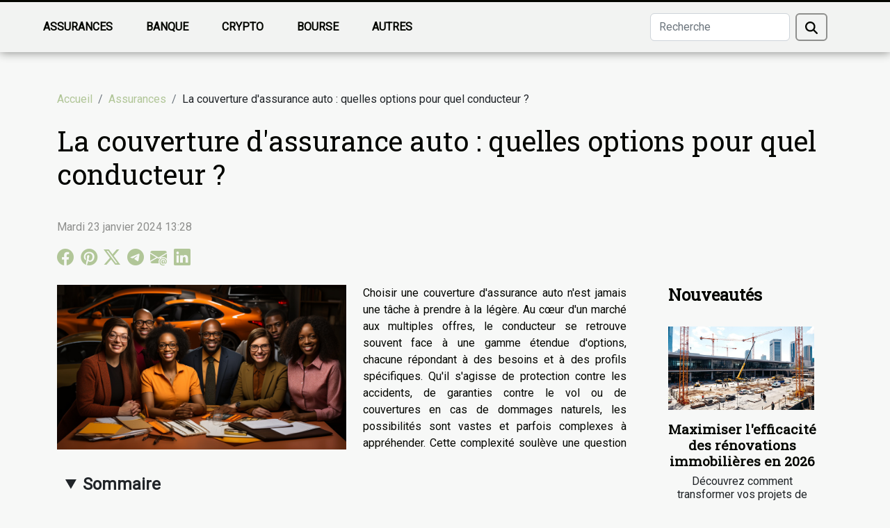

--- FILE ---
content_type: text/html; charset=UTF-8
request_url: https://www.firstnational-online.com/la-couverture-dassurance-auto-quelles-options-pour-quel-conducteur
body_size: 14535
content:
<!DOCTYPE html>
    <html lang="fr">
<head>
    <meta charset="utf-8">
    <title>La couverture d'assurance auto : quelles options pour quel conducteur ?  - www.firstnational-online.com</title>

<meta name="description" content="">

<meta name="robots" content="index,follow" />
<link rel="icon" type="image/png" href="/favicon.png" />


    <meta name="viewport" content="width=device-width, initial-scale=1">
    <link rel="stylesheet" href="/css/style2.css">
</head>
<body>
    <header>
    <div class="container-fluid fixed-top d-flex justify-content-center">
        <nav class="navbar navbar-expand-xl pt-3">
            <div class="container-fluid">
                <button class="navbar-toggler" type="button" data-bs-toggle="collapse" data-bs-target="#navbarSupportedContent" aria-controls="navbarSupportedContent" aria-expanded="false" aria-label="Toggle navigation">
                    <svg xmlns="http://www.w3.org/2000/svg" fill="currentColor" class="bi bi-list" viewBox="0 0 16 16">
                        <path fill-rule="evenodd" d="M2.5 12a.5.5 0 0 1 .5-.5h10a.5.5 0 0 1 0 1H3a.5.5 0 0 1-.5-.5m0-4a.5.5 0 0 1 .5-.5h10a.5.5 0 0 1 0 1H3a.5.5 0 0 1-.5-.5m0-4a.5.5 0 0 1 .5-.5h10a.5.5 0 0 1 0 1H3a.5.5 0 0 1-.5-.5"></path>
                    </svg>
                </button>
                <div class="collapse navbar-collapse" id="navbarSupportedContent">
                    <ul class="navbar-nav">
                                                    <li class="nav-item">
    <a href="/assurances" class="nav-link">Assurances</a>
    </li>
                                    <li class="nav-item">
    <a href="/banque" class="nav-link">Banque</a>
    </li>
                                    <li class="nav-item">
    <a href="/crypto" class="nav-link">Crypto</a>
    </li>
                                    <li class="nav-item">
    <a href="/bourse" class="nav-link">Bourse</a>
    </li>
                                    <li class="nav-item">
    <a href="/autres" class="nav-link">Autres</a>
    </li>
                            </ul>
                    <form class="d-flex" role="search" method="get" action="/search">
    <input type="search" class="form-control"  name="q" placeholder="Recherche" aria-label="Recherche"  pattern=".*\S.*" required>
    <button type="submit" class="btn">
        <svg xmlns="http://www.w3.org/2000/svg" width="18px" height="18px" fill="currentColor" viewBox="0 0 512 512">
                    <path d="M416 208c0 45.9-14.9 88.3-40 122.7L502.6 457.4c12.5 12.5 12.5 32.8 0 45.3s-32.8 12.5-45.3 0L330.7 376c-34.4 25.2-76.8 40-122.7 40C93.1 416 0 322.9 0 208S93.1 0 208 0S416 93.1 416 208zM208 352a144 144 0 1 0 0-288 144 144 0 1 0 0 288z"/>
                </svg>
    </button>
</form>
                </div>
            </div>
        </nav>
    </div>
</header>
<div class="container">
        <nav aria-label="breadcrumb"
             >
            <ol class="breadcrumb">
                <li class="breadcrumb-item"><a href="/">Accueil</a></li>
                                    <li class="breadcrumb-item  active ">
                        <a href="/assurances" title="Assurances">Assurances</a>                    </li>
                                <li class="breadcrumb-item">
                    La couverture d'assurance auto : quelles options pour quel conducteur ?                </li>
            </ol>
        </nav>
    </div>
<div class="container-fluid">
    <main class="container sidebar-default mt-2">
        <div class="row">

                            <h1>
                    La couverture d'assurance auto : quelles options pour quel conducteur ?                </h1>
            
            <fieldset><time datetime="2024-01-23 13:28:07">Mardi 23 janvier 2024 13:28</time>                <ul>
                    <li><a href="https://www.facebook.com/sharer.php?u=https://www.firstnational-online.com/la-couverture-dassurance-auto-quelles-options-pour-quel-conducteur" rel="nofollow" target="_blank"><i class="social-facebook"></i></a></li>
                    <li><a href="https://pinterest.com/pin/create/bookmarklet/?media=/images/la-couverture-dassurance-auto-quelles-options-pour-quel-conducteur.jpeg&amp;url=https://www.firstnational-online.com/la-couverture-dassurance-auto-quelles-options-pour-quel-conducteur&amp;is_video=0&amp;description=La couverture d&#039;assurance auto : quelles options pour quel conducteur ?" rel="nofollow" target="_blank"><i class="social-pinterest"></i></a></li>
                    <li><a href="https://twitter.com/share?url=https://www.firstnational-online.com/la-couverture-dassurance-auto-quelles-options-pour-quel-conducteur&amp;text=La couverture d&#039;assurance auto : quelles options pour quel conducteur ?" rel="nofollow" target="_blank"><i class="social-twitter"></i></a></li>
                    <li><a href="https://t.me/share/url?url=https://www.firstnational-online.com/la-couverture-dassurance-auto-quelles-options-pour-quel-conducteur&amp;text=La couverture d&#039;assurance auto : quelles options pour quel conducteur ?" rel="nofollow" target="_blank"><i class="social-telegram"></i></a></li>
                    <li><a href="mailto:?subject=La couverture d&#039;assurance auto : quelles options pour quel conducteur ?&amp;body=La couverture d&#039;assurance auto : quelles options pour quel conducteur ?: https://www.firstnational-online.com/la-couverture-dassurance-auto-quelles-options-pour-quel-conducteur&quot;" rel="nofollow" target="_blank"><i class="social-mail"></i></a></li>
                    <li><a href="https://www.linkedin.com/shareArticle?url=https://www.firstnational-online.com/la-couverture-dassurance-auto-quelles-options-pour-quel-conducteur&amp;title=La couverture d&#039;assurance auto : quelles options pour quel conducteur ?" rel="nofollow" target="_blank"><i class="social-linkedin"></i></a></li>
            </ul></fieldset>
            <div class="col-lg-9 order-1 order-lg-2 col-12 main">
                <img class="img-fluid" src="/images/la-couverture-dassurance-auto-quelles-options-pour-quel-conducteur.jpeg" alt="La couverture d&#039;assurance auto : quelles options pour quel conducteur ?">                                <article class="container main" ><details  open >
                    <summary>Sommaire</summary>
        
                                    <ol>
                                        <li>
                        <a href="javascript:;" onclick="document.querySelector('#anchor_0').scrollIntoView();">Comprendre les bases de l&#039;assurance auto</a>
                    </li>
                                                                                    <li>
                        <a href="javascript:;" onclick="document.querySelector('#anchor_1').scrollIntoView();">Identifier son profil de conducteur</a>
                    </li>
                                                                                    <li>
                        <a href="javascript:;" onclick="document.querySelector('#anchor_2').scrollIntoView();">Les garanties adaptées aux jeunes conducteurs</a>
                    </li>
                                                                                    <li>
                        <a href="javascript:;" onclick="document.querySelector('#anchor_3').scrollIntoView();">La pertinence des options pour les conducteurs expérimentés</a>
                    </li>
                                                                                    <li>
                        <a href="javascript:;" onclick="document.querySelector('#anchor_4').scrollIntoView();">Optimiser sa couverture en fonction de son véhicule</a>
                    </li>
                                                            </ol>
                        </details>

                    <div><p>
Choisir une couverture d'assurance auto n'est jamais une tâche à prendre à la légère. Au cœur d'un marché aux multiples offres, le conducteur se retrouve souvent face à une gamme étendue d'options, chacune répondant à des besoins et à des profils spécifiques. Qu'il s'agisse de protection contre les accidents, de garanties contre le vol ou de couvertures en cas de dommages naturels, les possibilités sont vastes et parfois complexes à appréhender. Cette complexité soulève une question centrale : comment sélectionner les options d'assurance les mieux adaptées à sa situation personnelle ? Ce billet de blog se propose de guider le lecteur à travers les méandres des couvertures d'assurance auto disponibles, afin de l'aider à faire un choix éclairé. L'objectif est de démystifier les différentes options et de présenter un aperçu clair des protections les plus judicieuses pour chaque type de conducteur. Plongeons ensemble dans l'univers de l'assurance auto et découvrons les clés pour une couverture personnalisée et efficace.
</p><h2 id="anchor_0">Comprendre les bases de l'assurance auto</h2>
<p>Choisir une assurance auto adaptée nécessite de connaître les fondamentaux de ce type de protection. La responsabilité civile est la couverture de base, représentant le minimum légal obligatoire pour tout conducteur. Elle couvre les dommages matériels ou corporels infligés à des tiers en cas d'accident. Au-delà de cette garantie fondamentale, des garanties optionnelles sont proposées, telles que la protection tous risques, qui offre une couverture complète pour votre véhicule, que vous soyez responsable ou non d'un sinistre. La garantie personnelle du conducteur est une autre option à considérer puisqu'elle protège ce dernier contre les préjudices subis lors d'un accident. Il est également pertinent de comprendre des termes techniques comme la franchise, qui est la somme restant à votre charge en cas de sinistre, ou le système de bonus-malus, qui récompense ou pénalise votre historique de conduite en ajustant le montant de la prime d'assurance. Pour obtenir des conseils personnalisés et détaillés sur les options disponibles et leur adéquation avec vos besoins spécifiques, l'expertise d'un conseiller en assurance est inestimable. Pour davantage d'informations, n'hésitez pas à <a href="https://www.gus-assurance.fr/">consulter cette page sur ce site</a>.</p><h2 id="anchor_1">Identifier son profil de conducteur</h2>
<p>Pour choisir une couverture d'assurance auto adaptée, il est primordial de bien comprendre son propre <strong>profil de conducteur</strong>. Cela implique une analyse approfondie de ses <strong>habitudes de conduite</strong>, comme la fréquence à laquelle on utilise son véhicule, que ce soit pour de courts trajets quotidiens ou pour des déplacements plus longs et moins fréquents. Un <strong>conducteur occasionnel</strong> n'aura pas les mêmes besoins qu'un <strong>conducteur régulier</strong>, et cela pourrait influencer les choix en matière de garanties et de franchises. De même, l'<strong>historique d'assurance</strong> est un élément déterminant, car il reflète le comportement passé au volant et les sinistres éventuels. Comprendre ces aspects de son profil est capital pour souscrire à une offre qui corresponde précisément à sa situation et à ses habitudes. Dans cette optique, un conseiller en prévention des risques pourra offrir des éclairages pertinents et aider à évaluer de manière exhaustive le profil de conducteur, afin de s'orienter vers la protection la mieux ajustée.</p><h2 id="anchor_2">Les garanties adaptées aux jeunes conducteurs</h2>
<p>
La catégorie des jeunes conducteurs représente souvent une préoccupation centrale pour les compagnies d'assurance en raison de leur manque d'expérience et du risque élevé d'accidents associé. Afin de répondre à leurs besoins spécifiques, des garanties jeune conducteur ont été mises en place. Ces protections prennent en compte la vulnérabilité de ce groupe sur les routes et proposent des solutions adaptées. Parmi les options disponibles, la protection contre le vol se révèle être une précaution judicieuse, car les véhicules des conducteurs moins expérimentés peuvent être des cibles attractives pour les voleurs. De surcroît, la prime d'assurance pour un jeune conducteur peut être significativement réduite si ce dernier opte pour un accompagnement à la conduite, dispositif qui permet d'acquérir de l'expérience de façon sécurisée sous la supervision d'un adulte. Un expert en produits d'assurance dédiés aux novices de la conduite saura orienter ces derniers vers les garanties les mieux adaptées, conjuguant couverture efficace et maîtrise des coûts.
</p><h2 id="anchor_3">La pertinence des options pour les conducteurs expérimentés</h2>
<p>Les conducteurs expérimentés se distinguent souvent par un historique de conduite exemplaire, ce qui leur permet de bénéficier de tarifs préférentiels. En effet, grâce à leur bonus d'assurance, lié à la réduction des coûts de leur prime annuelle, ces derniers ont accès à des formules plus avantageuses. Parmi les options de garantie particulièrement adaptées à cette catégorie de conducteurs, on note la protection du véhicule en cas de sinistre non responsable sans tiers identifié. Cette garantie bonus assure que la prime n'augmente pas après un accident pour lequel le conducteur n'est pas fautif.</p>

<p>Une autre option pertinente pour ces conducteurs aguerris est la garantie de la valeur à neuf. Celle-ci permet, dans les premières années suivant l'achat d'un véhicule neuf, de bénéficier d'une indemnisation basée sur le prix d'achat du véhicule, et non sur sa valeur dépréciée au moment du sinistre. Cela s'avère particulièrement bénéfique en cas de perte totale du véhicule. Un actuaire spécialisé en tarification d'assurance auto serait à même de fournir une analyse détaillée des avantages financiers que ces options garantissent aux conducteurs expérimentés, leur permettant ainsi de faire des choix éclairés en matière de couverture d'assurance. En faisant preuve de prudence et de responsabilité sur la route, ces conducteurs peuvent donc prétendre à une couverture optimisée, en adéquation avec leur profil de risque réduit.</p><h2 id="anchor_4">Optimiser sa couverture en fonction de son véhicule</h2>
<p>Le choix des garanties d'assurance automobile est étroitement lié au <strong>type de véhicule</strong> et à son <strong>âge</strong>. Pour un véhicule neuf, bénéficiant d'une technologie de pointe et d'une valeur marchande élevée, une <strong>couverture étendue</strong> est souvent recommandée. En effet, pour ces bijoux de la route, chaque réparation ou remplacement de pièce peut représenter un coût substantiel, sans compter l'impact de la dépréciation qui s'opère dès la sortie du concessionnaire. La dépréciation d'un véhicule neuf est rapide et significative durant les premières années; par conséquent, l'assurance tous risques ou une garantie dommage collision pourrait s'avérer bénéfique pour protéger l'investissement initial.</p>

<p>En revanche, pour une voiture d'occasion, les enjeux sont différents. La <strong>valeur résiduelle</strong> de ces véhicules est plus basse, ce qui pourrait rendre certaines garanties moins pertinentes. Par exemple, avec le temps, une assurance couvrant uniquement la responsabilité civile pourrait s'avérer suffisante, car la <strong>dépréciation</strong> du véhicule a déjà eu un impact majeur sur sa valeur. Il est impératif d'évaluer si le coût des primes d'assurance n'excède pas la valeur réelle du véhicule à un moment donné. Pour déterminer avec précision la couverture adéquate, l'intervention d'un <em>spécialiste en évaluation de véhicules</em> peut être extrêmement utile. Ce professionnel saura ajuster la protection d'assurance aux caractéristiques spécifiques du véhicule, assurant ainsi une optimisation des dépenses en matière d'assurance auto.</p><div></article>            </div>
            <aside class="col-lg-3 order-2 order-lg-2 col-12 aside-right">
                <div class="list-flat-img">
                    <h2>Nouveautés</h2>                            <section>

                    <figure><a href="/maximiser-lefficacite-des-renovations-immobilieres-en-2026" title="Maximiser l&#039;efficacité des rénovations immobilières en 2026"><img class="d-block w-100" src="/images/maximiser-lefficacite-des-renovations-immobilieres-en-2026.jpg" alt="Maximiser l&#039;efficacité des rénovations immobilières en 2026"></a></figure>                    
                    <div>
                        <h3><a href="/maximiser-lefficacite-des-renovations-immobilieres-en-2026" title="Maximiser l&#039;efficacité des rénovations immobilières en 2026">Maximiser l'efficacité des rénovations immobilières en 2026</a></h3>                        <div>
Découvrez comment transformer vos projets de rénovations immobilières en véritables réussites en...</div>                    </div>
                </section>
                            <section>

                    <figure><a href="/comment-les-pme-peuvent-elles-prosperer-grace-a-limpact-social-positif" title="Comment les PME peuvent-elles prospérer grâce à l&#039;impact social positif ?"><img class="d-block w-100" src="/images/comment-les-pme-peuvent-elles-prosperer-grace-a-limpact-social-positif.jpg" alt="Comment les PME peuvent-elles prospérer grâce à l&#039;impact social positif ?"></a></figure>                    
                    <div>
                        <h3><a href="/comment-les-pme-peuvent-elles-prosperer-grace-a-limpact-social-positif" title="Comment les PME peuvent-elles prospérer grâce à l&#039;impact social positif ?">Comment les PME peuvent-elles prospérer grâce à l'impact social positif ?</a></h3>                        <div>  
Dans un monde où les enjeux sociaux prennent une place prépondérante, il devient crucial pour...</div>                    </div>
                </section>
                            <section>

                    <figure><a href="/strategies-innovantes-pour-financer-votre-entreprise-en-croissance" title="Stratégies innovantes pour financer votre entreprise en croissance"><img class="d-block w-100" src="/images/strategies-innovantes-pour-financer-votre-entreprise-en-croissance.jpg" alt="Stratégies innovantes pour financer votre entreprise en croissance"></a></figure>                    
                    <div>
                        <h3><a href="/strategies-innovantes-pour-financer-votre-entreprise-en-croissance" title="Stratégies innovantes pour financer votre entreprise en croissance">Stratégies innovantes pour financer votre entreprise en croissance</a></h3>                        <div>
Trouver des solutions de financement adaptées à une entreprise en pleine expansion représente un...</div>                    </div>
                </section>
                            <section>

                    <figure><a href="/comment-une-fiduciaire-optimise-t-elle-la-gestion-fiscale" title="Comment une fiduciaire optimise-t-elle la gestion fiscale ?"><img class="d-block w-100" src="/images/comment-une-fiduciaire-optimise-t-elle-la-gestion-fiscale.jpg" alt="Comment une fiduciaire optimise-t-elle la gestion fiscale ?"></a></figure>                    
                    <div>
                        <h3><a href="/comment-une-fiduciaire-optimise-t-elle-la-gestion-fiscale" title="Comment une fiduciaire optimise-t-elle la gestion fiscale ?">Comment une fiduciaire optimise-t-elle la gestion fiscale ?</a></h3>                        <div>
La gestion fiscale représente un enjeu primordial pour toute entreprise souhaitant optimiser ses...</div>                    </div>
                </section>
                                    </div>
            </aside>
        </div>
        <div class="container pages-list-default">
        <h2>Articles similaires</h2>                    <section>
                <div class="row">
                    <div class="col-sm-3">
                        <a href="/les-alternatives-innovantes-a-la-garantie-de-loyer-suisse-pour-les-locataires" title="Les alternatives innovantes à la garantie de loyer Suisse pour les locataires"><img class="float-start img-fluid" src="/images/les-alternatives-innovantes-a-la-garantie-de-loyer-suisse-pour-les-locataires.jpg" alt="Les alternatives innovantes à la garantie de loyer Suisse pour les locataires"></a>                    </div>
                    <div class="col-sm-9 "> 
                        <h3><a href="/les-alternatives-innovantes-a-la-garantie-de-loyer-suisse-pour-les-locataires" title="Les alternatives innovantes à la garantie de loyer Suisse pour les locataires">Les alternatives innovantes à la garantie de loyer Suisse pour les locataires</a></h3>                        <time datetime="2025-10-13 02:18:07">Lundi 13 octobre 2025 02:18</time>                        <div>Dans le contexte immobilier helvétique, la "garantie de loyer Suisse" représente souvent un obstacle financier non négligeable pour les nouveaux locataires. Beaucoup cherchent aujourd’hui à contourner ce verrou pour faciliter leur accès à un logement. Découvrez dans les paragraphes suivants des pistes novatrices, conçues pour alléger cette contrainte tout en protégeant les intérêts des bailleurs et des locataires. Explorez ces alternatives innovantes qui transforment la dynamique du marché locatif suisse.Comprendre la garantie de loyer en Suisse
En Suisse, la garantie de loyer correspond à une somme versée par le locataire avant d’emménager, généralement équivalente à un à trois mois de loyer, et placée sur un compte bancaire bloqué à son nom. Cette pratique vise à protéger le bailleur...<!--    <time datetime="2025-10-13 02:18:07">Lundi 13 octobre 2025 02:18</time> --></div>                                            </div>
                </div>

            </section>
                    <section>
                <div class="row">
                    <div class="col-sm-3">
                        <a href="/assurance-pour-gadgets-electroniques-est-ce-vraiment-indispensable-dans-notre-ere-technologique" title="Assurance pour gadgets électroniques est-ce vraiment indispensable dans notre ère technologique"><img class="float-start img-fluid" src="/images/assurance-pour-gadgets-electroniques-est-ce-vraiment-indispensable-dans-notre-ere-technologique.jpeg" alt="Assurance pour gadgets électroniques est-ce vraiment indispensable dans notre ère technologique"></a>                    </div>
                    <div class="col-sm-9 "> 
                        <h3><a href="/assurance-pour-gadgets-electroniques-est-ce-vraiment-indispensable-dans-notre-ere-technologique" title="Assurance pour gadgets électroniques est-ce vraiment indispensable dans notre ère technologique">Assurance pour gadgets électroniques est-ce vraiment indispensable dans notre ère technologique</a></h3>                        <time datetime="2025-05-06 08:12:38">Mardi 6 mai 2025 08:12</time>                        <div>
Dans un monde où la technologie occupe une place prépondérante dans notre quotidien, la question de la protection de nos gadgets électroniques devient de plus en plus pertinente. Face à la dépendance croissante aux appareils mobiles, ordinateurs portables et autres objets connectés, se prémunir contre les aléas du quotidien peut sembler judicieux. Cet article propose une exploration approfondie de l'utilité de souscrire une assurance pour nos compagnons électroniques, en évaluant leur nécessité et en déterminant dans quelle mesure ils peuvent être un investissement sage dans notre ère technologique.
L'essor de la technologie et la vulnérabilité des appareils
L'avènement du numérique a profondément transformé notre quotidien, plaçant les gadgets électroniques au cœur de nos activités....<!--    <time datetime="2025-05-06 08:12:38">Mardi 6 mai 2025 08:12</time> --></div>                                            </div>
                </div>

            </section>
                    <section>
                <div class="row">
                    <div class="col-sm-3">
                        <a href="/assurance-vie-ou-compte-epargne-pour-la-retraite-analyse-detaillee-pour-un-choix-eclaire" title="Assurance vie ou compte épargne pour la retraite analyse détaillée pour un choix éclairé"><img class="float-start img-fluid" src="/images/assurance-vie-ou-compte-epargne-pour-la-retraite-analyse-detaillee-pour-un-choix-eclaire.jpeg" alt="Assurance vie ou compte épargne pour la retraite analyse détaillée pour un choix éclairé"></a>                    </div>
                    <div class="col-sm-9 "> 
                        <h3><a href="/assurance-vie-ou-compte-epargne-pour-la-retraite-analyse-detaillee-pour-un-choix-eclaire" title="Assurance vie ou compte épargne pour la retraite analyse détaillée pour un choix éclairé">Assurance vie ou compte épargne pour la retraite analyse détaillée pour un choix éclairé</a></h3>                        <time datetime="2025-05-02 23:16:35">Vendredi 2 mai 2025 23:16</time>                        <div>
La planification de la retraite est un volet primordial de la gestion financière personnelle. Face à l'incertitude des pensions publiques et la nécessité de prévoir des ressources adéquates pour les beaux jours du troisième âge, le choix entre une assurance vie et un compte épargne devient un sujet de réflexion incontournable. Cet article offre une analyse détaillée des deux options pour permettre un choix éclairé, en tenant compte des besoins individuels et des objectifs à long terme.
Avantages et inconvénients de l'assurance vie
Choisir entre une assurance vie et un compte épargne pour préparer sa retraite nécessite de comprendre les bénéfices et les limites associés à chaque option. En tant que produit de placement, l'assurance vie présente plusieurs avantages, notamment sur le plan...<!--    <time datetime="2025-05-02 23:16:35">Vendredi 2 mai 2025 23:16</time> --></div>                                            </div>
                </div>

            </section>
                    <section>
                <div class="row">
                    <div class="col-sm-3">
                        <a href="/garantie-accidents-de-la-vie-personnelle-ce-quelle-couvre-et-pourquoi-souscrire" title="Garantie accidents de la vie personnelle ce qu&#039;elle couvre et pourquoi souscrire"><img class="float-start img-fluid" src="/images/garantie-accidents-de-la-vie-personnelle-ce-quelle-couvre-et-pourquoi-souscrire.jpeg" alt="Garantie accidents de la vie personnelle ce qu&#039;elle couvre et pourquoi souscrire"></a>                    </div>
                    <div class="col-sm-9 "> 
                        <h3><a href="/garantie-accidents-de-la-vie-personnelle-ce-quelle-couvre-et-pourquoi-souscrire" title="Garantie accidents de la vie personnelle ce qu&#039;elle couvre et pourquoi souscrire">Garantie accidents de la vie personnelle ce qu'elle couvre et pourquoi souscrire</a></h3>                        <time datetime="2025-04-28 13:43:03">Lundi 28 avril 2025 13:43</time>                        <div>
La vie quotidienne est semée d'imprévus et d'accidents qui peuvent survenir à tout moment. Pour se prémunir contre les aléas de la vie et les conséquences souvent onéreuses qui peuvent en découler, la souscription à une garantie accidents de la vie personnelle (GAV) apparaît comme une protection pertinente. Cet article vise à éclairer sur les diverses couvertures offertes par cette garantie et à expliciter les raisons pour lesquelles il est judicieux de s'y intéresser de plus près. Laissez-vous guider à travers les méandres de la GAV pour comprendre son intérêt et envisager sereinement les éventualités de la vie.
Qu'est-ce que la garantie accidents de la vie personnelle ?
La garantie accidents de la vie personnelle, communément désignée par l'acronyme GAV, offre une protection...<!--    <time datetime="2025-04-28 13:43:03">Lundi 28 avril 2025 13:43</time> --></div>                                            </div>
                </div>

            </section>
                    <section>
                <div class="row">
                    <div class="col-sm-3">
                        <a href="/guide-complet-sur-les-assurances-pour-audits-energetiques-et-responsabilites-associees" title="Guide complet sur les assurances pour audits énergétiques et responsabilités associées"><img class="float-start img-fluid" src="/images/guide-complet-sur-les-assurances-pour-audits-energetiques-et-responsabilites-associees.jpg" alt="Guide complet sur les assurances pour audits énergétiques et responsabilités associées"></a>                    </div>
                    <div class="col-sm-9 "> 
                        <h3><a href="/guide-complet-sur-les-assurances-pour-audits-energetiques-et-responsabilites-associees" title="Guide complet sur les assurances pour audits énergétiques et responsabilités associées">Guide complet sur les assurances pour audits énergétiques et responsabilités associées</a></h3>                        <time datetime="2025-04-12 01:14:07">Samedi 12 avril 2025 01:14</time>                        <div>
La maîtrise de l'énergie est devenue une préoccupation centrale dans un monde en quête de durabilité. L'audit énergétique représente un levier stratégique pour optimiser la consommation d'énergie des bâtiments, mais il s'accompagne de responsabilités et de risques spécifiques. Ce guide complet vise à éclairer sur les assurances nécessaires pour couvrir les professionnels lors de ces audits énergétiques. Plongez dans l'univers des garanties indispensables et des implications légales, afin de sécuriser chaque étape de votre démarche énergétique.
Compréhension des audits énergétiques
Un audit énergétique consiste en une évaluation approfondie des performances énergétiques d'un bâtiment. L'objectif est de réaliser un diagnostic énergétique précis qui permet d'identifier les moyens...<!--    <time datetime="2025-04-12 01:14:07">Samedi 12 avril 2025 01:14</time> --></div>                                            </div>
                </div>

            </section>
                    <section>
                <div class="row">
                    <div class="col-sm-3">
                        <a href="/comment-choisir-lassurance-adaptee-aux-risques-des-esn-et-ssii" title="Comment choisir l&#039;assurance adaptée aux risques des ESN et SSII"><img class="float-start img-fluid" src="/images/comment-choisir-lassurance-adaptee-aux-risques-des-esn-et-ssii.jpg" alt="Comment choisir l&#039;assurance adaptée aux risques des ESN et SSII"></a>                    </div>
                    <div class="col-sm-9 "> 
                        <h3><a href="/comment-choisir-lassurance-adaptee-aux-risques-des-esn-et-ssii" title="Comment choisir l&#039;assurance adaptée aux risques des ESN et SSII">Comment choisir l'assurance adaptée aux risques des ESN et SSII</a></h3>                        <time datetime="2025-04-02 01:28:03">Mercredi 2 avril 2025 01:28</time>                        <div>
Dans un monde professionnel où les risques sont omniprésents, les entreprises de services du numérique (ESN) et les sociétés de services en ingénierie informatique (SSII) font face à des enjeux spécifiques. Identifier l'assurance la mieux adaptée à ces risques peut s'avérer complexe. Cet exposé vise à guider les dirigeants et les responsables de ces structures dans leur quête d’une couverture assurantielle pertinente, afin de protéger au mieux leur patrimoine et leurs activités.
Comprendre les risques spécifiques des ESN et SSII
Identifier précisément les risques propres aux Entreprises de Services du Numérique (ESN) et aux Sociétés de Services en Ingénierie Informatique (SSII) est primordial pour sélectionner une couverture assurantielle adaptée. L'enjeu de la responsabilité civile...<!--    <time datetime="2025-04-02 01:28:03">Mercredi 2 avril 2025 01:28</time> --></div>                                            </div>
                </div>

            </section>
                    <section>
                <div class="row">
                    <div class="col-sm-3">
                        <a href="/garantie-des-accidents-de-la-vie-privee-quels-couvertures-choisir-pour-une-protection-optimale" title="Garantie des accidents de la vie privée quels couvertures choisir pour une protection optimale"><img class="float-start img-fluid" src="/images/garantie-des-accidents-de-la-vie-privee-quels-couvertures-choisir-pour-une-protection-optimale.jpeg" alt="Garantie des accidents de la vie privée quels couvertures choisir pour une protection optimale"></a>                    </div>
                    <div class="col-sm-9 "> 
                        <h3><a href="/garantie-des-accidents-de-la-vie-privee-quels-couvertures-choisir-pour-une-protection-optimale" title="Garantie des accidents de la vie privée quels couvertures choisir pour une protection optimale">Garantie des accidents de la vie privée quels couvertures choisir pour une protection optimale</a></h3>                        <time datetime="2025-03-31 09:37:50">Lundi 31 mars 2025 09:37</time>                        <div>
La vie quotidienne est jalonnée d'imprévus, et les accidents personnels peuvent survenir à tout moment. La souscription à une garantie des accidents de la vie privée s'impose comme une solution prudente pour prémunir efficacement contre les conséquences financières de ces aléas. Découvrons ensemble comment choisir les couvertures adéquates pour une protection optimale, en évitant les pièges et en mettant l'accent sur les garanties les plus pertinentes.
Comprendre la garantie des accidents de la vie privée
La garantie des accidents de la vie privée offre une protection financière contre les aléas du quotidien qui ne sont pas forcément couverts par d'autres assurances. Elle prend en charge les conséquences d'événements imprévus tels que les accidents domestiques, qui peuvent survenir lors...<!--    <time datetime="2025-03-31 09:37:50">Lundi 31 mars 2025 09:37</time> --></div>                                            </div>
                </div>

            </section>
                    <section>
                <div class="row">
                    <div class="col-sm-3">
                        <a href="/strategies-pour-optimiser-la-gestion-de-biens-en-copropriete" title="Stratégies pour optimiser la gestion de biens en copropriété"><img class="float-start img-fluid" src="/images/strategies-pour-optimiser-la-gestion-de-biens-en-copropriete.jpeg" alt="Stratégies pour optimiser la gestion de biens en copropriété"></a>                    </div>
                    <div class="col-sm-9 "> 
                        <h3><a href="/strategies-pour-optimiser-la-gestion-de-biens-en-copropriete" title="Stratégies pour optimiser la gestion de biens en copropriété">Stratégies pour optimiser la gestion de biens en copropriété</a></h3>                        <time datetime="2025-02-28 11:59:07">Vendredi 28 février 2025 11:59</time>                        <div>
La gestion efficace des biens en copropriété représente un défi majeur pour les nombreux copropriétaires et administrateurs. Entre la nécessité d'entretenir les espaces communs, de gérer les finances et de veiller à la satisfaction des résidents, les stratégies d'optimisation sont devenues un pivot central pour réussir à préserver la valeur du patrimoine immobilier. Ce billet de blog propose de découvrir des méthodes éprouvées pour améliorer la gestion de votre copropriété, maximiser les ressources et favoriser un environnement harmonieux pour tous.
Établir un cadre réglementaire clair
La réussite d'une gestion transparente de biens en copropriété repose en grande partie sur l'établissement d'un cadre réglementaire bien défini. Il est primordial que chaque copropriétaire ait...<!--    <time datetime="2025-02-28 11:59:07">Vendredi 28 février 2025 11:59</time> --></div>                                            </div>
                </div>

            </section>
                    <section>
                <div class="row">
                    <div class="col-sm-3">
                        <a href="/strategies-de-negociation-pour-lachat-de-biens-immobiliers" title="Stratégies de négociation pour l&#039;achat de biens immobiliers"><img class="float-start img-fluid" src="/images/strategies-de-negociation-pour-lachat-de-biens-immobiliers.jpeg" alt="Stratégies de négociation pour l&#039;achat de biens immobiliers"></a>                    </div>
                    <div class="col-sm-9 "> 
                        <h3><a href="/strategies-de-negociation-pour-lachat-de-biens-immobiliers" title="Stratégies de négociation pour l&#039;achat de biens immobiliers">Stratégies de négociation pour l'achat de biens immobiliers</a></h3>                        <time datetime="2025-02-28 03:12:35">Vendredi 28 février 2025 03:12</time>                        <div>
La négociation immobilière est un art délicat, mêlant finesse psychologique et connaissance aiguë du marché. À l'heure où l'investissement immobilier devient une préoccupation centrale pour beaucoup, maîtriser les stratégies de négociation s'avère être un atout majeur. Ce billet de blog propose de plonger au cœur des techniques permettant d'optimiser l'achat de biens immobiliers, une compétence inestimable pour tout acquéreur avisé désireux de réaliser la meilleure transaction possible.
Comprendre le marché immobilier
Une compréhension aiguë du marché immobilier est une étape indispensable avant d'entamer toute négociation pour l'achat d'un bien. Il est fondamental de se pencher sur une analyse du marché qui englobera les tendances immobilières, le prix du marché, ainsi que la dynamique...<!--    <time datetime="2025-02-28 03:12:35">Vendredi 28 février 2025 03:12</time> --></div>                                            </div>
                </div>

            </section>
                    <section>
                <div class="row">
                    <div class="col-sm-3">
                        <a href="/comment-choisir-une-garantie-de-loyer-flexible-et-sans-depot" title="Comment choisir une garantie de loyer flexible et sans dépôt"><img class="float-start img-fluid" src="/images/comment-choisir-une-garantie-de-loyer-flexible-et-sans-depot.jpg" alt="Comment choisir une garantie de loyer flexible et sans dépôt"></a>                    </div>
                    <div class="col-sm-9 "> 
                        <h3><a href="/comment-choisir-une-garantie-de-loyer-flexible-et-sans-depot" title="Comment choisir une garantie de loyer flexible et sans dépôt">Comment choisir une garantie de loyer flexible et sans dépôt</a></h3>                        <time datetime="2025-02-19 01:02:03">Mercredi 19 février 2025 01:02</time>                        <div>
La recherche d'une habitation s'accompagne souvent de la préoccupation de s'acquitter des garanties de loyer demandées par les propriétaires. Trouver une solution de garantie de loyer flexible et sans dépôt peut relever du parcours du combattant dans un marché immobilier toujours plus exigeant. Cet écrit explore les options permettant de naviguer cette étape avec aisance, en soulignant les bénéfices d'une couverture sans les contraintes financières initiales d'un dépôt traditionnel. Laissez-vous guider pour faire un choix éclairé qui allège votre entrée dans un nouveau logement.
L'importance d'une garantie de loyer sans dépôt
Opter pour une garantie de loyer sans dépôt représente une alternative avantageuse face aux modèles traditionnels. En effet, cette solution offre une flexibilité...<!--    <time datetime="2025-02-19 01:02:03">Mercredi 19 février 2025 01:02</time> --></div>                                            </div>
                </div>

            </section>
                    <section>
                <div class="row">
                    <div class="col-sm-3">
                        <a href="/etapes-cles-pour-lachat-de-biens-immobiliers-en-france-et-en-allemagne" title="Étapes clés pour l&#039;achat de biens immobiliers en France et en Allemagne"><img class="float-start img-fluid" src="/images/etapes-cles-pour-lachat-de-biens-immobiliers-en-france-et-en-allemagne.jpg" alt="Étapes clés pour l&#039;achat de biens immobiliers en France et en Allemagne"></a>                    </div>
                    <div class="col-sm-9 "> 
                        <h3><a href="/etapes-cles-pour-lachat-de-biens-immobiliers-en-france-et-en-allemagne" title="Étapes clés pour l&#039;achat de biens immobiliers en France et en Allemagne">Étapes clés pour l'achat de biens immobiliers en France et en Allemagne</a></h3>                        <time datetime="2024-07-20 16:14:08">Samedi 20 juillet 2024 16:14</time>                        <div>
L'acquisition d'un bien immobilier représente un jalon majeur dans une vie, accompagné d'un processus aussi excitant qu'exigeant. Que ce soit en France ou en Allemagne, le chemin vers la propriété immobilière est parsemé de démarches spécifiques à chaque pays, nécessitant une connaissance pointue de leurs particularités légales et fiscales. Cet écrit a pour vocation de guider les futurs acquéreurs à travers les étapes indispensables de cet investissement significatif, tout en soulignant les différences entre ces deux marchés immobiliers. Découvrons ensemble les contours de cette aventure patrimoniale et les clefs de sa réussite.
Comprendre le marché immobilier
Avant de se lancer dans l'acquisition de biens immobiliers, se pencher attentivement sur l'état du marché est une démarche...<!--    <time datetime="2024-07-20 16:14:08">Samedi 20 juillet 2024 16:14</time> --></div>                                            </div>
                </div>

            </section>
                    <section>
                <div class="row">
                    <div class="col-sm-3">
                        <a href="/les-differents-types-dassurances-necessaires-pour-les-proprietaires-de-biens-immobiliers" title="Les différents types d&#039;assurances nécessaires pour les propriétaires de biens immobiliers"><img class="float-start img-fluid" src="/images/les-differents-types-dassurances-necessaires-pour-les-proprietaires-de-biens-immobiliers.jpg" alt="Les différents types d&#039;assurances nécessaires pour les propriétaires de biens immobiliers"></a>                    </div>
                    <div class="col-sm-9 "> 
                        <h3><a href="/les-differents-types-dassurances-necessaires-pour-les-proprietaires-de-biens-immobiliers" title="Les différents types d&#039;assurances nécessaires pour les propriétaires de biens immobiliers">Les différents types d'assurances nécessaires pour les propriétaires de biens immobiliers</a></h3>                        <time datetime="2024-05-03 03:32:05">Vendredi 3 mai 2024 03:32</time>                        <div>
Dans le monde de la pierre, la possession d'un bien immobilier est synonyme de stabilité et d'investissement pérenne. Toutefois, cette possession s'accompagne de responsabilités et de risques potentiels qui peuvent affecter la sérénité des propriétaires. Pour se prémunir contre ces aléas, il est nécessaire de s'armer des bonnes protections, à savoir les assurances adéquates. Qu'il s'agisse d'un appartement, d'une maison individuelle ou d'un local commercial, plusieurs couvertures d'assurance sont disponibles pour protéger votre patrimoine. Ce billet de blog a pour vocation de guider les propriétaires immobiliers à travers le dédale des assurances, en mettant en lumière celles qui sont incontournables. Préparez-vous à naviguer dans l'univers des assurances pour propriétaires immobiliers,...<!--    <time datetime="2024-05-03 03:32:05">Vendredi 3 mai 2024 03:32</time> --></div>                                            </div>
                </div>

            </section>
                    <section>
                <div class="row">
                    <div class="col-sm-3">
                        <a href="/comparaison-des-assurances-habitation-pour-les-proprietaires-dans-le-valais" title="Comparaison des assurances habitation pour les propriétaires dans le Valais"><img class="float-start img-fluid" src="/images/comparaison-des-assurances-habitation-pour-les-proprietaires-dans-le-valais.jpg" alt="Comparaison des assurances habitation pour les propriétaires dans le Valais"></a>                    </div>
                    <div class="col-sm-9 "> 
                        <h3><a href="/comparaison-des-assurances-habitation-pour-les-proprietaires-dans-le-valais" title="Comparaison des assurances habitation pour les propriétaires dans le Valais">Comparaison des assurances habitation pour les propriétaires dans le Valais</a></h3>                        <time datetime="2024-04-30 00:06:04">Mardi 30 avril 2024 00:06</time>                        <div>
La quête de la sérénité passe souvent par la sécurisation de son lieu de vie. Dans le canton du Valais, les propriétaires immobiliers sont confrontés à un choix varié en matière d'assurances habitation. La diversité des offres et la spécificité des besoins de chacun rendent l'analyse des différentes polices d'assurance non seulement nécessaire mais également complexe. Quels sont les critères à prendre en compte lors de la sélection de son assurance habitation ? Comment s'assurer de la couverture la plus adaptée à votre situation ? Quels pièges éviter ? Cet article a pour objectif de guider les propriétaires valaisans dans le dédale des options disponibles, en mettant l'accent sur les garanties essentielles à considérer. Découvrez les clés pour faire un choix éclairé et trouver la...<!--    <time datetime="2024-04-30 00:06:04">Mardi 30 avril 2024 00:06</time> --></div>                                            </div>
                </div>

            </section>
                    <section>
                <div class="row">
                    <div class="col-sm-3">
                        <a href="/les-avantages-financiers-de-lexpertise-immobiliere-pour-les-assurances-habitation" title="Les avantages financiers de l&#039;expertise immobilière pour les assurances habitation"><img class="float-start img-fluid" src="/images/les-avantages-financiers-de-lexpertise-immobiliere-pour-les-assurances-habitation.jpg" alt="Les avantages financiers de l&#039;expertise immobilière pour les assurances habitation"></a>                    </div>
                    <div class="col-sm-9 "> 
                        <h3><a href="/les-avantages-financiers-de-lexpertise-immobiliere-pour-les-assurances-habitation" title="Les avantages financiers de l&#039;expertise immobilière pour les assurances habitation">Les avantages financiers de l'expertise immobilière pour les assurances habitation</a></h3>                        <time datetime="2024-04-22 17:14:12">Lundi 22 avril 2024 17:14</time>                        <div>
L'univers de l'assurance habitation est souvent perçu comme un labyrinthe de polices et de clauses incompréhensibles. Au cœur de ce dédale, l'expertise immobilière se révèle être un atout inestimable, avec des bénéfices financiers méconnus qui méritent d'être mis en lumière. Savez-vous réellement en quoi une évaluation précise de votre bien peut influencer votre couverture d'assurance et vos finances ? À travers cet exposé, nous explorerons les avantages tangibles que l'expertise immobilière peut apporter à votre contrat d'assurance habitation. À la clé, une meilleure compréhension des économies potentielles et une optimisation de votre investissement immobilier. Préparez-vous à découvrir comment une juste évaluation de votre propriété peut non seulement sécuriser votre patrimoine, mais...<!--    <time datetime="2024-04-22 17:14:12">Lundi 22 avril 2024 17:14</time> --></div>                                            </div>
                </div>

            </section>
                    <section>
                <div class="row">
                    <div class="col-sm-3">
                        <a href="/comment-lextrait-rne-peut-securiser-vos-transactions-et-contrats-dassurance" title="Comment l&#039;extrait RNE peut sécuriser vos transactions et contrats d&#039;assurance"><img class="float-start img-fluid" src="/images/comment-lextrait-rne-peut-securiser-vos-transactions-et-contrats-dassurance.jpg" alt="Comment l&#039;extrait RNE peut sécuriser vos transactions et contrats d&#039;assurance"></a>                    </div>
                    <div class="col-sm-9 "> 
                        <h3><a href="/comment-lextrait-rne-peut-securiser-vos-transactions-et-contrats-dassurance" title="Comment l&#039;extrait RNE peut sécuriser vos transactions et contrats d&#039;assurance">Comment l'extrait RNE peut sécuriser vos transactions et contrats d'assurance</a></h3>                        <time datetime="2024-04-19 14:52:06">Vendredi 19 avril 2024 14:52</time>                        <div>
Dans le monde des transactions commerciales et des contrats d'assurance, la sécurisation des échanges est un pilier central pour garantir la confiance entre les parties. Face à la multiplication des fraudes et des incertitudes juridiques, les acteurs économiques se tournent de plus en plus vers des solutions robustes et fiables. L'extrait RNE (Registre National des Entreprises) apparaît comme une pierre angulaire dans le renforcement de cette sécurité. Ce document officiel, souvent méconnu du grand public, joue un rôle déterminant dans la validation de l'identité des entreprises et de leurs représentants légaux. En s'immergeant dans les mécanismes de l'extrait RNE, cet article invite le lecteur à comprendre comment ce simple document peut devenir un atout majeur dans la protection de...<!--    <time datetime="2024-04-19 14:52:06">Vendredi 19 avril 2024 14:52</time> --></div>                                            </div>
                </div>

            </section>
                    <section>
                <div class="row">
                    <div class="col-sm-3">
                        <a href="/les-avantages-de-lassurance-emprunteur-lors-de-la-souscription-dun-credit-immobilier" title="Les avantages de l&#039;assurance emprunteur lors de la souscription d&#039;un crédit immobilier"><img class="float-start img-fluid" src="/images/les-avantages-de-lassurance-emprunteur-lors-de-la-souscription-dun-credit-immobilier.jpeg" alt="Les avantages de l&#039;assurance emprunteur lors de la souscription d&#039;un crédit immobilier"></a>                    </div>
                    <div class="col-sm-9 "> 
                        <h3><a href="/les-avantages-de-lassurance-emprunteur-lors-de-la-souscription-dun-credit-immobilier" title="Les avantages de l&#039;assurance emprunteur lors de la souscription d&#039;un crédit immobilier">Les avantages de l'assurance emprunteur lors de la souscription d'un crédit immobilier</a></h3>                        <time datetime="2024-02-26 22:00:10">Lundi 26 février 2024 22:00</time>                        <div>L'acquisition d'un bien immobilier représente souvent l'étape la plus significative dans le parcours financier d'un individu. Au cœur de ce processus, le crédit immobilier est un passage quasi inévitable, mais il s'accompagne de risques et d'incertitudes. D'où l'intérêt de l'assurance emprunteur, une garantie qui offre une couche de sécurité non négligeable. Cette protection, encore méconnue de certains, mérite que l'on s'y attarde pour comprendre ses bénéfices et implications. Elle agit comme un filet de sécurité, non seulement pour l'emprunteur mais aussi pour le prêteur. Dans ce contexte d'investissement de grande envergure, la sérénité financière est un atout précieux. Ce billet explore les multiples avantages de l'assurance emprunteur et pourquoi elle devrait être considérée comme...<!--    <time datetime="2024-02-26 22:00:10">Lundi 26 février 2024 22:00</time> --></div>                                            </div>
                </div>

            </section>
                    <section>
                <div class="row">
                    <div class="col-sm-3">
                        <a href="/les-risques-lies-a-une-mauvaise-isolation-et-comment-sen-proteger" title="Les risques liés à une mauvaise isolation et comment s&#039;en protéger"><img class="float-start img-fluid" src="/images/les-risques-lies-a-une-mauvaise-isolation-et-comment-sen-proteger.jpg" alt="Les risques liés à une mauvaise isolation et comment s&#039;en protéger"></a>                    </div>
                    <div class="col-sm-9 "> 
                        <h3><a href="/les-risques-lies-a-une-mauvaise-isolation-et-comment-sen-proteger" title="Les risques liés à une mauvaise isolation et comment s&#039;en protéger">Les risques liés à une mauvaise isolation et comment s'en protéger</a></h3>                        <time datetime="2023-11-27 13:29:50">Lundi 27 novembre 2023 13:29</time>                        <div>
L'isolation est un composant clé de tout bâtiment, garantissant confort et efficacité énergétique. Cependant, lorsqu'elle est négligée, elle peut devenir la source de nombreux problèmes, tant pour la structure que pour ses occupants. Des dépenses énergétiques élevées aux problèmes de santé, une isolation défectueuse est loin d'être un simple désagrément. Ce sujet, souvent sous-estimé, mérite une attention particulière pour comprendre les risques associés et les moyens de s'en prémunir. À travers cet examen approfondi, nous vous invitons à découvrir les dangers d'une isolation inadéquate et les stratégies pour y remédier. Que vous soyez propriétaire ou locataire, les informations qui suivent sont essentielles pour garantir le bien-être de votre foyer et la pérennité de votre habitation....<!--    <time datetime="2023-11-27 13:29:50">Lundi 27 novembre 2023 13:29</time> --></div>                                            </div>
                </div>

            </section>
                    <section>
                <div class="row">
                    <div class="col-sm-3">
                        <a href="/comprendre-les-polices-dassurance-vie-pour-securiser-lavenir-financier-des-seniors" title="Comprendre les polices d&#039;assurance-vie pour sécuriser l&#039;avenir financier des seniors"><img class="float-start img-fluid" src="/images/comprendre-les-polices-dassurance-vie-pour-securiser-lavenir-financier-des-seniors.jpeg" alt="Comprendre les polices d&#039;assurance-vie pour sécuriser l&#039;avenir financier des seniors"></a>                    </div>
                    <div class="col-sm-9 "> 
                        <h3><a href="/comprendre-les-polices-dassurance-vie-pour-securiser-lavenir-financier-des-seniors" title="Comprendre les polices d&#039;assurance-vie pour sécuriser l&#039;avenir financier des seniors">Comprendre les polices d'assurance-vie pour sécuriser l'avenir financier des seniors</a></h3>                        <time datetime="2023-11-26 01:02:02">Dimanche 26 novembre 2023 01:02</time>                        <div>
La prévoyance est une vertu qui s'illustre parfaitement dans la souscription d'une police d'assurance-vie. En effet, anticiper les aléas de la vie peut procurer une sérénité inestimable, surtout lorsqu'il s'agit de sécuriser l'avenir financier des seniors. La compréhension des différentes options et garanties proposées par ces contrats est primordiale pour adapter la couverture aux besoins spécifiques de cette tranche d'âge. Ce billet de blog se propose de démystifier les polices d'assurance-vie pour que chacun puisse faire des choix éclairés. Il deviendra ainsi un guide pratique pour les personnes désireuses de pérenniser leur patrimoine et de veiller sur leurs proches. La navigation dans le dédale des termes techniques et des différents contrats n'aura plus de secret pour le lecteur....<!--    <time datetime="2023-11-26 01:02:02">Dimanche 26 novembre 2023 01:02</time> --></div>                                            </div>
                </div>

            </section>
                    <section>
                <div class="row">
                    <div class="col-sm-3">
                        <a href="/la-complementarite-des-services-bancaires-et-des-assurances-pour-les-investisseurs-en-cryptomonnaies" title="La complémentarité des services bancaires et des assurances pour les investisseurs en cryptomonnaies"><img class="float-start img-fluid" src="/images/la-complementarite-des-services-bancaires-et-des-assurances-pour-les-investisseurs-en-cryptomonnaies.jpeg" alt="La complémentarité des services bancaires et des assurances pour les investisseurs en cryptomonnaies"></a>                    </div>
                    <div class="col-sm-9 "> 
                        <h3><a href="/la-complementarite-des-services-bancaires-et-des-assurances-pour-les-investisseurs-en-cryptomonnaies" title="La complémentarité des services bancaires et des assurances pour les investisseurs en cryptomonnaies">La complémentarité des services bancaires et des assurances pour les investisseurs en cryptomonnaies</a></h3>                        <time datetime="2023-11-20 14:58:50">Lundi 20 novembre 2023 14:58</time>                        <div>
Dans un monde financier en constante évolution, l'intersection des services bancaires et des assurances devient de plus en plus pertinente pour les investisseurs en cryptomonnaies. Ces actifs numériques émergents, caractérisés par leur volatilité et leur innovation, nécessitent une approche prudente et sophistiquée en matière de gestion des risques. Comprendre comment les services bancaires traditionnels et les produits d'assurance peuvent s'entremêler pour offrir une sécurité optimale est désormais une préoccupation majeure pour ceux qui cherchent à protéger et à faire fructifier leur portefeuille de cryptomonnaies. L'objectif de ce billet de blog est de démystifier cette complémentarité et d'explorer les avantages qu'elle offre aux investisseurs. Nous vous invitons à plonger dans cet...<!--    <time datetime="2023-11-20 14:58:50">Lundi 20 novembre 2023 14:58</time> --></div>                                            </div>
                </div>

            </section>
                    <section>
                <div class="row">
                    <div class="col-sm-3">
                        <a href="/le-role-des-assurances-dans-lachat-immobilier" title="Le rôle des assurances dans l&#039;achat immobilier"><img class="float-start img-fluid" src="/images/le-role-des-assurances-dans-lachat-immobilier.jpeg" alt="Le rôle des assurances dans l&#039;achat immobilier"></a>                    </div>
                    <div class="col-sm-9 "> 
                        <h3><a href="/le-role-des-assurances-dans-lachat-immobilier" title="Le rôle des assurances dans l&#039;achat immobilier">Le rôle des assurances dans l'achat immobilier</a></h3>                        <time datetime="2023-11-01 16:32:45">Mercredi 1 novembre 2023 16:32</time>                        <div>
L'achat immobilier est souvent considéré comme l'un des investissements les plus importants dans la vie d'une personne. Cependant, il peut également être source de stress et d'inquiétudes, surtout lorsqu'il s'agit de comprendre l'importance des assurances dans ce processus. Que vous soyez un acheteur expérimenté ou que vous envisagiez de sauter le pas pour la première fois, la compréhension du rôle des assurances dans l'achat immobilier est essentielle. Dans cet article, nous allons explorer les différentes assurances liées à un achat immobilier et pourquoi elles sont cruciales. Préparez-vous à découvrir une mine d'informations qui vous aidera à naviguer plus aisément dans le monde de l'achat immobilier et des assurances.
Comprendre le rôle des assurances dans l'achat immobilier
Le...<!--    <time datetime="2023-11-01 16:32:45">Mercredi 1 novembre 2023 16:32</time> --></div>                                            </div>
                </div>

            </section>
                    <section>
                <div class="row">
                    <div class="col-sm-3">
                        <a href="/comment-la-technologie-change-le-metier-dagent-immobilier-a-lille" title="Comment la technologie change le métier d&#039;agent immobilier à Lille"><img class="float-start img-fluid" src="/images/comment-la-technologie-change-le-metier-dagent-immobilier-a-lille.jpeg" alt="Comment la technologie change le métier d&#039;agent immobilier à Lille"></a>                    </div>
                    <div class="col-sm-9 "> 
                        <h3><a href="/comment-la-technologie-change-le-metier-dagent-immobilier-a-lille" title="Comment la technologie change le métier d&#039;agent immobilier à Lille">Comment la technologie change le métier d'agent immobilier à Lille</a></h3>                        <time datetime="2023-11-01 14:21:20">Mercredi 1 novembre 2023 14:21</time>                        <div>
La technologie transforme rapidement tous les métiers, et le secteur de l'immobilier à Lille ne fait pas exception. Les agents immobiliers sont passés des méthodes traditionnelles d'achat et de vente de propriétés à des approches plus avancées et numériques, grâce à l'émergence de nouvelles technologies. Ce changement a non seulement permis de simplifier le processus de transaction immobilière, mais a également ajouté une couche supplémentaire de confort et de commodité tant pour les professionnels de l'immobilier que pour les clients. Si vous êtes curieux de savoir comment la technologie change le paysage de l'immobilier à Lille, cet article est pour vous. Continuons notre lecture pour en savoir plus sur ce sujet captivant.
 L'impact de la technologie sur le métier d'agent immobilier...<!--    <time datetime="2023-11-01 14:21:20">Mercredi 1 novembre 2023 14:21</time> --></div>                                            </div>
                </div>

            </section>
                    </div>
                    </main>
</div>
<footer>
    <div class="container-fluid">
        <div class="container">
            <div class="row">
                <div class="col-12 col-lg-4">
                    <div class="row">
                        <section>
            <div>
                <h3><a href="/assurances" title="Assurances">Assurances</a></h3>                            </div>
        </section>
            <section>
            <div>
                <h3><a href="/banque" title="Banque">Banque</a></h3>                            </div>
        </section>
            <section>
            <div>
                <h3><a href="/crypto" title="Crypto">Crypto</a></h3>                            </div>
        </section>
            <section>
            <div>
                <h3><a href="/bourse" title="Bourse">Bourse</a></h3>                            </div>
        </section>
            <section>
            <div>
                <h3><a href="/autres" title="Autres">Autres</a></h3>                            </div>
        </section>
                            </div>
                                    </div>
                <div class="col-12 col-lg-4">
                    <form class="d-flex" role="search" method="get" action="/search">
    <input type="search" class="form-control"  name="q" placeholder="Recherche" aria-label="Recherche"  pattern=".*\S.*" required>
    <button type="submit" class="btn">
        <svg xmlns="http://www.w3.org/2000/svg" width="18px" height="18px" fill="currentColor" viewBox="0 0 512 512">
                    <path d="M416 208c0 45.9-14.9 88.3-40 122.7L502.6 457.4c12.5 12.5 12.5 32.8 0 45.3s-32.8 12.5-45.3 0L330.7 376c-34.4 25.2-76.8 40-122.7 40C93.1 416 0 322.9 0 208S93.1 0 208 0S416 93.1 416 208zM208 352a144 144 0 1 0 0-288 144 144 0 1 0 0 288z"/>
                </svg>
    </button>
</form>
                </div>
            </div>
        </div>
    </div>
    <div class="container-fluid">
        <div class="row">
            Fièrement propulsé par WordPress
   
    </div>
    </div>
</footer>

    <script src="https://cdn.jsdelivr.net/npm/bootstrap@5.0.2/dist/js/bootstrap.bundle.min.js" integrity="sha384-MrcW6ZMFYlzcLA8Nl+NtUVF0sA7MsXsP1UyJoMp4YLEuNSfAP+JcXn/tWtIaxVXM" crossorigin="anonymous"></script>
    </body>
</html>
